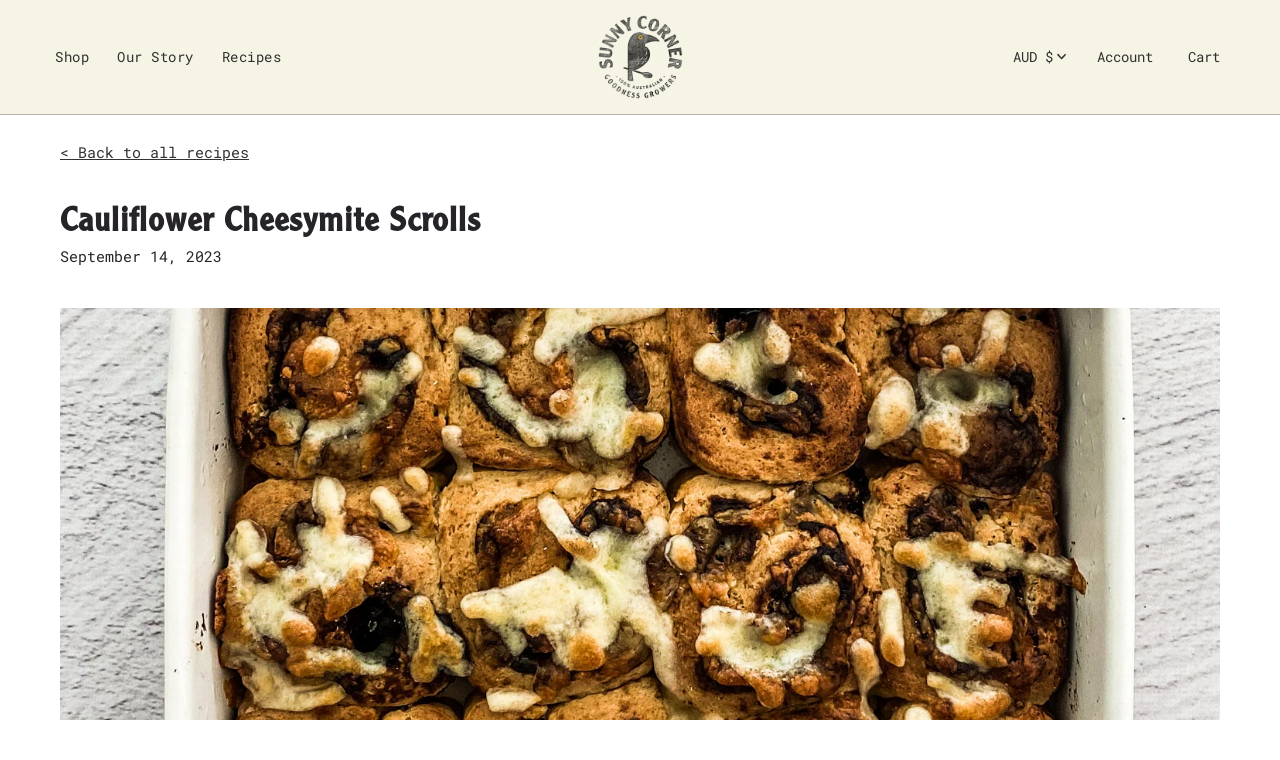

--- FILE ---
content_type: text/css
request_url: https://sunnycornerfarm.com/cdn/shop/t/3/assets/custom.css?v=148052932367085756131700982288
body_size: 7108
content:
/** Shopify CDN: Minification failed

Line 1174:23 Unexpected "<"
Line 2168:1 Expected "}" to go with "{"

**/
/* Place any CSS overrides in this file. */

/* FONTS */

@font-face {
  font-family: 'ClearfaceGothicStd55Roman';
  src: url('/cdn/shop/files/ClearfaceGothicStd55Roman.woff2?v=1692248435') format("woff2"),
       url('/cdn/shop/files/ClearfaceGothicStd55Roman.woff') format("woff");
  font-weight: normal;
  font-style: normal;
}

@font-face {
  font-family: 'ClearfaceGothicStd75Bold';
  src: url('/cdn/shop/files/ClearfaceGothicStd75Bold.woff2?v=1692248567') format("woff2"),
       url('/cdn/shop/files/ClearfaceGothicStd75Bold.woff?v=1692248568') format("woff");
  font-weight: normal;
  font-style: normal;
}

.logo_image {
  max-width: 85px!important;
}

.site-title {
    padding: 15px 0!important;
}

p {
  line-height: 150%!important;
}

h1, h2, h3, h4, h5, .product-details-product-title {
  font-family: "ClearfaceGothicStd55Roman"!important;
  letter-spacing: 1px!important;
  line-height: 120%!important;
}

#AddToCart {
  padding: 13px 35px!important;
}

form input, form textarea, form select {
    border: 1px solid!important;
    padding: 10px!important;
    font-size: 14px!important;
}


.footer-wrapper.fix-to-bottom {
    position: relative!important;
}

/* Button Primary (Black) */

a.btn_Primary, input.btn_Primary, button.btn_Primary {
  background: #2f2f2f!important;
  font-weight: 600!important;
  color: #ffffff!important;
  border: 2px solid #2f2f2f!important;
  padding: 10px 35px!important;
}

a.btn_Primary:hover, input.btn_Primary:hover, button.btn_Primary:hover {
  color: #2f2f2f!important;
  background: transparent!important;
  border: 2px solid #2f2f2f!important;
}

/* Button Primary (Black Outlined) */

a.btn_Primary_outlined {
  border: 2px solid #2f2f2f;
  font-weight: 600;
  margin-top: 0px!important;
  padding: 10px 35px!important;
}

a.btn_Primary_outlined:hover {
  color: #ffffff
}

/* Button Secondary (Neutral) */

a.btn_Secondary, input.btn_Secondary {
  background: #ffffff!important;
  font-weight: 600!important;
  color: #2f2f2f!important;
  border: 2px solid #ffffff!important;
  padding: 10px 35px!important;
}

a.btn_Secondary:hover, input.btn_Secondary:hover {
  color: #EFEDDE!important;
  background: transparent!important;
  border: 2px solid #EFEDDE!important;
}

/* Button Secondary (Neutral Outlined) */

a.btn_Secondary_outlined {
  border: 2px solid #ffffff;
  background: rgba(255, 255, 255, 0.2)!important;
  font-weight: 600;
  color: #ffffff!important;
  padding: 10px 35px!important;
}

a.btn_Secondary_outlined:hover {
  color: #2f2f2f!important;
  background: rgba(255, 255, 255)!important;
}

/* Hero */

#shopify-section-template--15857178476711__animated-text h1 {
  text-transform: uppercase;
  font-weight: 600;
  font-size: 64px !important;
  margin-bottom: 20px;
  line-height: 110%;
}
#shopify-section-template--15857178476711__animated-text p {
  font-family: var(--body-font-stack);
  font-size: 20px !important;
  margin-bottom: 20px!important;
}

.homepage-section--slideshow-wrapper h2 {
  text-transform: uppercase;
  font-weight: 600;
  font-size: 64px !important;
  margin-bottom: 20px;
  line-height: 110%;
}
.homepage-section--slideshow-wrapper .rte {
  font-family: var(--body-font-stack);
  font-size: 20px !important;
}

.homepage-section--slideshow-wrapper .homepage-featured-content-box .rte {
    margin-bottom: 20px;
    max-width: 80%;
}

.homepage-section--slideshow-wrapper .slideshow-desktop-image, 
.homepage-section--slideshow-wrapper .slideshow--full-screen,
.homepage-section--slideshow-wrapper .slideshow--full-screen .swiper-slide,
.homepage-section--slideshow-wrapper .slideshow--full-screen .swiper-slide {
    max-height: 950px;
}

.homepage-section--slideshow-wrapper .slideshow--full-screen .swiper-slide {
    height: 100%;
}

.homepage-section--slideshow-wrapper .swiper-wrapper {
    max-height: 950px!important;
}

.homepage-section--slideshow-wrapper .homepage-slider-container .homepage-featured-content-box {
    /* max-width: 54%; */
    max-width: 780px;
}

/* Testimonials */

.shopify-section .homepage-section--testimonials-wrapper .testimonial--single-item {
  padding: 0 50px;
}

.homepage-section--testimonials-wrapper .homepage-sections-wrapper {
    padding: 80px 0 80px 0!important;
}

.shopify-section .homepage-section--testimonials-wrapper h2 {
  font-weight: 600;
  margin-bottom: 50px;
}
  
.shopify-section .homepage-section--testimonials-wrapper p {
  font-size: 15px;
}
  
.shopify-section .homepage-section--testimonials-wrapper h6, 
.shopify-section .homepage-section--testimonials-wrapper .h6 {
  font-weight: 600;
  font-family: "Roboto Mono", sans-serif !important;
}  

.shopify-section .homepage-section--testimonials-wrapper .collage-builder__text-container {
    padding: 60px;
}

.testimonial--single-item {
  padding: 0 50px!important;
}



/* Product how to */

.template-product .product-section--info-columns .info-cols--image-is-link {
  display: none;    
}

.product-section--info-columns .homepage-sections-wrapper {
    padding: 80px 0!important;
}

.product-section--info-columns .info-cols .grid__item {
    padding: 0 45px!important;
}

#shopify-section-template--15857178476711__c3981be8-9dd3-4f95-acf6-b403dc6ff221 {
  background: url("/cdn/shop/files/background-texture-green.jpg?v=169224474");
  background-repeat: no-repeat;
  background-size: cover;
}

#shopify-section-template--15857178476711__c3981be8-9dd3-4f95-acf6-b403dc6ff221 h2 {
  text-transform: uppercase;
  font-size: 50px;
  font-weight: 600;
  max-width: 550px;
  line-height: 110%;
  color: #ffffff;
}

#shopify-section-template--15857178476711__c3981be8-9dd3-4f95-acf6-b403dc6ff221 .grid-item__content h2 {
  font-family: "ClearfaceGothicStd55Roman";
  font-size: 30px;
  margin-top: 30px;
  text-transform: initial;
  color: #ffffff!important;
  font-weight: 400;
}

#shopify-section-template--15857178476711__c3981be8-9dd3-4f95-acf6-b403dc6ff221 .grid-item__subheading {
  font-family: "ClearfaceGothicStd55Roman";
  font-size: 23px;
  line-height: 110% !important;
  color: #ffffff!important;
  max-width: 270px;
}

.template-product .homepage-gallery-grid-inner .grid-item__subheading {
  max-width: 270px;
}

.template-product .image-gallery-wrapper .gallery-grid {
  max-width: 1660px;
  margin: 0 auto;
}

#shopify-section-template--15857178476711__c3981be8-9dd3-4f95-acf6-b403dc6ff221 .sitewide--title-wrapper {
    text-align: center!important;
    margin-bottom: 50px!important;
}

#shopify-section-template--15857178476711__c3981be8-9dd3-4f95-acf6-b403dc6ff221 .grid-image {
    max-width: 220px;
    margin: 0 auto;
}

#shopify-section-template--15857178476711__c3981be8-9dd3-4f95-acf6-b403dc6ff221 .content-width {
  padding: 0px;
}

#shopify-section-template--15857178476711__c3981be8-9dd3-4f95-acf6-b403dc6ff221 .homepage-sections-wrapper {
    padding: 80px 0;
    text-align: center;
}

#shopify-section-template--15857178476711__c3981be8-9dd3-4f95-acf6-b403dc6ff221 .homepage-sections-wrapper .homepage-section-btn {
    margin-top: 50px;
}

.site-header__cart-indicator {
    background: none!important;
    color: #2f2f2f!important;
    top: 12px!important;
    left: 35px!important;
}

/* Global */

.featured-product--grid-item .grid-view-item-image,
.template-collection .grid-view-item-image,
.template-product .product-medias__main .swiper-wrapper,
.template-article .product-medias__main,
.template-product .product-medias__thumbnail,
.template-cart .cart__image img {
  background: url("/cdn/shop/files/product-bg.jpg?v=1693351660");
  background-repeat: no-repeat;
  background-size: cover;
}

.product-medias__main .swiper-wrapper {
  background: none!important;
}

.product-grid--title {
  font-family: "ClearfaceGothicStd55Roman"; 
  font-size: 28px;
  line-height: 120%;
  /* max-width: 270px;
  margin: 0 auto; */
}

.grid__item .grid-view-item-image {
  border: 1px solid #D9D9D9;
}

.homepage-product-grid-wrapper .grid__item {
  margin-bottom: 0px!important;
}

#shopify-section-sections--15857178575015__header .site-header__wrapper {
  padding: 0 30px;
}

#shopify-section-sections--15857178575015__header .site-nav__link {
  padding: 10px;
}

#shopify-section-template--15857178476711__featured-collection-1 .homepage-sections-wrapper {
    padding-bottom: 0px!important;
}

#shopify-section-template--15857178476711__71a5d8e2-21d2-4117-878d-5669c4554195 .info-cols .grid__item {
    padding: 0 45px!important;
}

#shopify-section-template--15857178476711__71a5d8e2-21d2-4117-878d-5669c4554195 .info-cols .grid__item img {
    max-width: 220px!important;
}

#shopify-section-template--15857178476711__71a5d8e2-21d2-4117-878d-5669c4554195 .wrapper-padded,
#shopify-section-sections--15857178607783__footer-bottom .wrapper-padded,
#shopify-section-sections--15857178607783__footer-main .wrapper-padded {
    padding: 0px 60px;
}

#shopify-section-sections--15857178607783__footer-main .footer-main {
    padding: 60px 0px;  
}

#shopify-section-sections--15857178607783__footer-main .footer-email-input, .newsletter-footer input.footer-email-input {
    border: 2px solid var(--color-footer-text);
    color: #efedde;
    padding: 10px 20px;
    line-height: 1.42;
}

#shopify-section-sections--15857178607783__footer-main .footer-email-input, .newsletter-footer input::placeholder {
    color: #efedde;
    font-size: 14px;
    line-height: 1.42;
}

#shopify-section-sections--15857178607783__footer-main .footer-email-input, .newsletter-footer input:-ms-input-placeholder{
    color: #efedde;
    font-size: 14px;
    line-height: 1.42;
}

#shopify-section-sections--15857178607783__footer-main .footer-email-input, .newsletter-footer input::-ms-input-placeholder {
    color: #efedde;
    font-size: 14px;
    line-height: 1.42;
}

#shopify-section-sections--15857178607783__footer-main .input-group {
  width: 100%;
}

#shopify-section-sections--15857178607783__footer-main .input-group .input-group-field,
#shopify-section-sections--15857178607783__footer-main .input-group #subscribe
{
  width: 100%;
}

#shopify-section-template--15857178476711__71a5d8e2-21d2-4117-878d-5669c4554195 .info-cols__header {
    text-align: center!important;
    margin-bottom: 50px!important;
}

#shopify-section-template--15857178476711__71a5d8e2-21d2-4117-878d-5669c4554195 .collage-builder__text-container--collage-builder-3 .collage-builder__text-container--inner {
    max-width: 500px;
    margin: 0 auto;
}

#shopify-section-template--15857178476711__image-image-with-text-1 .homepage-featured-content-box {
  width: 60%;
  max-width: 1000px;
}

#shopify-section-template--15857178476711__image-image-with-text-1 .homepage-sections-wrapper {
  padding: 0px!important;
}

#shopify-section-template--15857178476711__collage-builder .collage-grid--content-width {
  padding: 60px;
}

#shopify-section-template--15857178476711__animated-text .animated-text--content {
  padding: 60px;
}

#shopify-section-template--15857178476711__animated-text .animated-text.img-desktop--selected.height-desktop--xl {
    height: 950px!important;
}

#shopify-section-template--15857178214567__a1e930cf-9d11-4eeb-adb0-2b933017e245 .collage-builder__text-container {
    padding: 50px;
}

#shopify-section-template--15857178476711__collage-builder hr {
    border-style: dotted;
    border-image-slice: 33% 33%;
    border-image-repeat: round;
    border-width: 3px 0 3px 0;
    max-width: 60px;
    margin: 30px auto 33px auto;
}

#shopify-section-template--15857178476711__blog-blog-posts .homepage-sections-wrapper {
    padding: 80px 0;
}

/* Product */

.template-product .product-details-wrapper {
    background: #ffffff!important;
    padding: 0px 40px 40px 40px;
}

.template-product #ProductPrice {
    font-family: "ClearfaceGothicStd55Roman"!important;
    font-size: 32px;
}

.template-product .swatch label {
    border: #2f2f2f 2px solid;
    font-size: 15px;
}

.template-product .swatches-wrapper {
    margin-bottom: 40px;
}

.template-product .swatch input:checked+label {
    border: #2f2f2f 2px solid;
    background: #2f2f2f;
    color: #ffffff;
}

.template-product .js-qty button {
    border: 2px solid #2f2f2f;
    opacity: 1!important;
}

.template-product #AddToCartForm .ajaxcart__qty, 
.template-product #AddToCartForm .js-qty {
    max-width: 180px!important;
}

.template-product .ajaxcart__qty input, 
.template-product .js-qty input {
    padding: 10px 25px!important; 
    border: #2f2f2f 2px solid!important;
}

.template-product .swatch .header,
.template-product .quantity-selector {
    font-family: "ClearfaceGothicStd55Roman";
    text-transform: initial!important;
    font-size: 24px!important;
    margin-bottom: 5px!important;
}

.template-product #AddToCartForm .ajaxcart__qty-adjust svg, 
.template-product #AddToCartForm .js-qty__adjust svg {
    width: 50px;
}

.template-product h1 {
  font-weight: 600;
  font-size: 40px;
  margin-bottom: 10px;
}

.template-product .product-medias__main {
    border: 1px solid #D9D9D9;
}

.template-product .main-content .wrapper-padded {
    padding: 60px;  
}

.template-product .collapsible-tab-container {
    margin-top: 20px;
    /* border-top: 1px dotted #2f2f2f;
    border-bottom: 1px dotted #2f2f2f; */

    /* border-style: dotted;
    border-color: #2f2f2f;
    border-width: 0 0 2px 0; */

    border-style: dotted;
    border-color: #626262;
    /* border-color: #ffffff;
    border-image-source: url(/cdn/shop/files/image_d1b616d4-9fd2-4947-b3ae-d5f68646a42f.svg?v=1692577531); */
    border-image-slice: 33% 33%;
    border-image-repeat: round;
    border-width: 3px 0 3px 0;
}

.template-product .collapsible-tab-container .rte p {
    font-size: 15px;  
}

.template-product .collapsible-tab-container .text-with-icon {
    padding: 16px 0 10px;
}

.template-product .collapsible-tab-container .text-with-icon .text-with-icon--content {
    font-family: "ClearfaceGothicStd55Roman";
    font-size: 18px;
    letter-spacing: 1px;
}

.template-product .product-page__policies,
.template-article .product-page__policies {
    margin: 15px 0 50px;
    font-size: 15px;
}

.template-collection .grid-area--filtering {
  display: none;
}

.template-collection .collage-builder__heading {
  max-width: 50%;
}

.template-product .homepage-gallery-grid-inner .overflow {
  display: none;
}

.template-product .homepage-gallery-grid-inner .grid-item__content {
  padding: 0 40px;
}

.template-product .homepage-gallery-background {
  padding: 100px 60px!important;
}

.template-product .swatch {
  margin-top: 10px!important;
}

/* .template-product .image-gallery-wrapper .homepage-sections-wrapper .homepage-gallery-background {
    background: url(/cdn/shop/files/background-texture-green.jpg?v=169224474);
    background-repeat: no-repeat;
    background-size: cover;
} */

.template-product .image-gallery-wrapper .grid-item__subheading {
    font-family: "ClearfaceGothicStd55Roman";
    font-size: 23px;
    line-height: 110% !important;
    margin-bottom: 0px;
}

.template-product #shopify-section-template--15857178247335__b47f9896-8174-4cbb-80b4-6e278a424a3c .homepage-sections-wrapper {
    padding: 30px 0;
}

.template-product .rating-icons {
    margin-bottom: 25px!important;
}

.template-product .collage-grid--content-width {
  max-width: 100%;
}

.template-product .text-with-icon.borders {
  border: none!important;
  margin-top: 15px!important;
}

.template-product .text-with-icon .text-with-icon--text span {
  font-weight: 100;
}

/* Blog Index */

.template-blog .main-content .blog-template--main {
    display: flex;
    flex-wrap: wrap;
    padding-left: 0px;
}

.template-blog .main-content .article--indiv.grid {
    flex: 1 1 33.33333%;
    padding-left: 30px;
    margin-bottom: 30px;
    /* max-width: 33.33333%; */
}

.template-blog .main-content .grid__item {
    width: 100%;
}

.template-blog .main-content .wrapper-padded {
    padding: 0 60px;
}

.template-blog .main-content .blog-sidebar--all-categories li, .blog-sidebar--recent-articles li {
    border-top: none;
    padding-top:0px;
    display: inline-block;
    margin-right: 35px;
}

.template-blog .filter-wrapper {
    margin-bottom: 20px;
}

.template-blog .main-content .h4,
.template-blog .main-content .blog-sidebar--all-categories {
    display: inline-block;
    color: #2F2F2F;
    font-family: "Roboto Mono", sans-serif;
    font-size: 16px;
    font-weight: 500;
    margin-bottom: 0px;
}

.template-blog .main-content .filter-wrapper {
    padding-left: 30px;
}

.template-blog .main-content .h4 {
    font-weight: 600;
    margin-right: 35px;
}

.template-blog .main-content .page--title {
    padding-left: 30px;
    margin-top: 30px;
    margin-bottom: 30px;
}

/* .template-blog .blog-main--article-title {
    margin-bottom: 0px;
} */

.template-blog .rte {
    margin-bottom: 30px;
}

/* Aricle */

.template-article .blog-main--wrapper .rte {
  max-width: 50%;
}

.template-article .blog-main--wrapper .rte li {
  margin-bottom: 0px;
}

.template-article .blog-main--wrapper .rte .li1 {
  margin-bottom: 20px;
}

.template-article .blog-main--wrapper .rte h2 {
  margin-bottom: 30px;
}

/* #shopify-section-template--15857178476711__c3981be8-9dd3-4f95-acf6-b403dc6ff221 {
  background: url("/cdn/shop/files/background-texture-green.jpg?v=169224474");
  background-repeat: no-repeat;
  background-size: cover;
} */

.template-article .blog-posts-wrapper .homepage-sections-wrapper {
    padding: 80px 0!important;
}

.template-article .article--image-wrapper {
    width: 100%;
    height: 100%;
    background-image: url(//sunnycornerfarm.com/cdn/shop/files/collection-recipes_1500x.jpg?v=1692338094);
    background-size: cover;
    background-position: 50.0% 50.0% !important;
    min-height: 650px;
    margin-bottom: 30px;
}

.template-article .page--title {
    margin-top: 50px;
    margin-bottom: 0px;
    font-weight: 600;
    text-align: left;
}

.template-article .post-time {
    text-align: left;
    font-size: 18px;
}

.template-article .main-content .wrapper-padded {
    padding: 0 60px;
}

.template-article .blog-posts-wrapper h2,
.template-article .blog-posts-wrapper h3, 
.template-article .blog-posts-wrapper p,
.template-article .blog-posts-wrapper .homepage-blog--title a {
    color: #ffffff;
}

.template-article .btn_Primary_outlined {
    border: 2px solid #ffffff;
    background: rgba(255,255,255,.2);
    font-weight: 600;
    color: #ffffff;
}

.template-article .btn_Primary_outlined:hover {
    border: 2px solid #ffffff;
    background: #ffffff;
    font-weight: 600;
    color: #262428;
}

.template-article .product-images-container {
    border: 1px solid #D9D9D9;
}

.product-medias__main .swiper-pagination {
    margin-bottom: 15px;
}

.template-article .product-details-wrapper {
  background: none;
}

.template-article .swatch label {
    border: #2f2f2f 2px solid;
    font-size: 15px;
    color: #2f2f2f;
}

.template-article .swatch input:checked+label {
    border: #2f2f2f 2px solid;
    background: #2f2f2f;
    color: #fff;
}

.template-article .blog-posts-wrapper h2,
.template-article .product-details-wrapper h2 {
    font-weight: 600;
    font-size: 40px;
    margin-bottom: 0;
}

.template-article #ProductPrice {
    font-family: ClearfaceGothicStd55Roman!important;
}

.template-article .swatch .header, .template-article .quantity-selector {
    font-family: ClearfaceGothicStd55Roman;
    text-transform: initial!important;
    font-size: 24px!important;
    margin-bottom: 5px!important;
}

.template-article .product-details-wrapper {
    background: #ffffff!important;
    padding: 0 40px 40px;
}

.template-article .blog-posts-wrapper .swiper-pagination-bullet.swiper-pagination-bullet-active, .swiper-pagination-bullet:hover {
    background: #ffffff!important;
}

.template-article .blog-posts-wrapper .swiper-pagination-bullet {
    border: 1px solid #ffffff80!important;
}

.template-article .all-recipes-link {
    text-decoration: underline;
    margin-top: 25px;
    display: block;
}

.template-article .page--title {
    margin-top: 25px;
}

.cart-item-count-header--has-label:before {
    content: ''!important;
}

.template-customers-login .main-content .wrapper-padded,
.template-customers-register .main-content .wrapper-padded,
.template-customers-account .main-content .wrapper-padded,
.template-cart .main-content .wrapper-padded,
.template-customers-activate_account .main-content .wrapper-padded {
    padding: 30px 30px;
}

.template-customers-login p,
.template-customers-login a,
.template-customers-register p,
.template-customers-register a,
.template-customers-account p, 
.template-customers-account a,
.template-cart p, 
.template-cart a,
.template-cart label {
  font-size: 15px;
}

.template-cart label {
  margin-bottom: 10px;
  display: block;
}

/* Our Story */

#our-story .image-with-text-overlay-wrapper h2 {
    text-transform: uppercase;
    font-size: 50px;
    font-weight: 600;
    line-height: 110%;
    color: #fff;
}

#our-story .image-with-text-overlay-wrapper .featured-row__subtext {
    padding-bottom: 30px;
    color: #fff;
    font-size: 24px;
}

#our-story .image-with-text-overlay-wrapper h2 {
    text-transform: uppercase;
    font-size: 50px;
    font-weight: 600;
    line-height: 110%;
    margin-bottom: 50px;
    color: #fff;
}

#our-story #shopify-section-template--15857177919655__b25e3474-476b-4c98-bf9e-e9463b6d6878 .image-with-text-overlay-wrapper .homepage-featured-content-box {
    width: 100%;
}

#our-story #shopify-section-template--15857177919655__image-with-text-1 {
    padding: 0px 60px;
}

#our-story #shopify-section-template--15857177919655__image-with-text-1 .homepage-featured-content-box {
    background: transparent;
    color: #ffffff;
}

#our-story #shopify-section-template--15857177919655__image-with-text-1 .homepage-featured-content-box h2 {
    text-transform: uppercase;
    font-size: 50px;
    font-weight: 600;
    line-height: 110%;
}

#our-story #shopify-section-template--15857177919655__image-with-text-1 .homepage-featured-content-box {
    margin-left: 0px;
    margin: 0 auto;
    max-width: 980px;
    width: 100%;
}

#our-story #shopify-section-template--15857177919655__99fed66a-6f68-497b-942e-738967e8322d .wrapper-padded {
    padding: 0 45px;
    max-width: 100%;
}

#our-story #shopify-section-template--15857177919655__99fed66a-6f68-497b-942e-738967e8322d .homepage-gallery-background .wrapper-padded {
    padding: 0 15px;
}

#our-story #shopify-section-template--15857177919655__99fed66a-6f68-497b-942e-738967e8322d .sitewide--title-wrapper h2 {
    text-align: left;
    font-weight: 600;
    margin-bottom: 20px;
}

#our-story #shopify-section-template--15857177919655__99fed66a-6f68-497b-942e-738967e8322d .grid-item__content {
    padding: 50px;
    text-align: left;
}

#our-story #shopify-section-template--15857177919655__99fed66a-6f68-497b-942e-738967e8322d .grid-item__content h2,
#our-story #shopify-section-template--15857177919655__99fed66a-6f68-497b-942e-738967e8322d .grid-item__content .grid-item__subheading {
    color: #ffffff;
    width: 100%;
}

#our-story #shopify-section-template--15857177919655__99fed66a-6f68-497b-942e-738967e8322d .grid-item__content h2 {
    line-height: 110%;
}

#our-story #shopify-section-template--15857177919655__99fed66a-6f68-497b-942e-738967e8322d .grid-item__content .grid-item__subheading {
    line-height: 150%;
}

#our-story #shopify-section-template--15857177919655__99fed66a-6f68-497b-942e-738967e8322d .block-section--template--15857177919655__99fed66a-6f68-497b-942e-738967e8322d-image-1 .homepage-gallery-grid-inner {
    background: url("/cdn/shop/files/background-texture-red.jpg?v=1692245045");
    background-repeat: no-repeat;
    background-size: cover;
}

#our-story #shopify-section-template--15857177919655__99fed66a-6f68-497b-942e-738967e8322d .block-section--template--15857177919655__99fed66a-6f68-497b-942e-738967e8322d-image-2 .homepage-gallery-grid-inner {
    background: url("/cdn/shop/files/background-texture-green.jpg?v=169224474");
    background-repeat: no-repeat;
    background-size: cover;
}

#our-story #shopify-section-template--15857177919655__99fed66a-6f68-497b-942e-738967e8322d .block-section--template--15857177919655__99fed66a-6f68-497b-942e-738967e8322d-image-3 .homepage-gallery-grid-inner {
    background: url("/cdn/shop/files/background-texture-black.jpg?v=1692245044");
    background-repeat: no-repeat;
    background-size: cover;
}

#our-story .homepage-gallery-grid-inner .grid-image {
  height: auto!important;
}

#our-story .homepage-gallery-grid-inner {
    height: 100%;
}

#our-story .homepage-gallery-grid-inner .overflow {
    height: auto;
}

#our-story #shopify-section-template--15857177919655__e32abb29-dabf-46eb-ab2d-c0326c6d0b15 .homepage-featured-rich-text {
    width: 100%;
    max-width: 100%;
    display: flex;
    padding: 0 60px;
}

#our-story #shopify-section-template--15857177919655__e32abb29-dabf-46eb-ab2d-c0326c6d0b15 .homepage-sections-wrapper {
    padding: 50px 0 80px;
}

#our-story #shopify-section-template--15857177919655__e32abb29-dabf-46eb-ab2d-c0326c6d0b15 .sitewide--title-wrapper,
#our-story #shopify-section-template--15857177919655__e32abb29-dabf-46eb-ab2d-c0326c6d0b15 .featured-row__subtext {
    width: 50%;
    text-align: left;
}

#our-story #shopify-section-template--15857177919655__e32abb29-dabf-46eb-ab2d-c0326c6d0b15 .sitewide--title-wrapper h2 {
    text-align: left;
    font-weight: 600;
}

/* Contact General */

#contact #shopify-section-template--15857177854119__image-with-text-overlay,
#wholesale #shopify-section-template--15857177854119__image-with-text-overlay {
    margin-bottom: 25px;
}

#contact .image-with-text-overlay-wrapper h2,
#wholesale .image-with-text-overlay-wrapper h2 {
    text-transform: uppercase;
    font-size: 50px;
    font-weight: 600;
    line-height: 110%;
    color: #fff;
}

#contact #shopify-section-template--15857177854119__accordion .rte {
    margin-top: 25px;
}

#contact #shopify-section-template--15857177854119__accordion h2,
#contact #shopify-section-template--15857177854119__contact-form h2,
#wholesale h2,
#wholesale h2 {
    text-align: left;
    font-weight: 600;
    font-size: 34px;
}

#contact #shopify-section-template--15857177854119__contact-form input,
#contact #shopify-section-template--15857177854119__contact-form text-area,
#wholesale #shopify-section-template--15866372128935__contact-form input,
#wholesale #shopify-section-template--15866372128935__contact-form text-area {
    border: 1px solid var(--border-color);
    padding: 15px;
}

#contact #shopify-section-template--15857177854119__contact-form .btn,
#wholesale #shopify-section-template--15866372128935__contact-form .btn {
    padding: 10px 100px!important;
}

#contact .accordion-content span,
#wholesale .accordion-content span {
    font-weight: 400;
}

#contact .accordion--faq-wrapper .accordion-container.wrapper-padded,
#contact .wrapper-padded,
#wholesale .accordion--faq-wrapper .accordion-container.wrapper-padded,
#wholesale .wrapper-padded {
    max-width: 1260px;
}

#contact #ContactForm,
#wholesale #ContactForm {
    margin-top: 15px;
}

#contact #ContactForm .note,
#contact #ContactForm .form-success,
#wholesale #ContactForm .note,
#wholesale #ContactForm .form-success {
    display: inline-block;
    width: 100%;
    text-align: center;
    padding: 20px;
    margin-top: 50px;
}

#wholesale #shopify-section-template--15866372128935__f9640378-244b-4253-9f1f-0ca125c0d1e7 {
    background: #EFEDDE;
}

#wholesale #shopify-section-template--15866372128935__f9640378-244b-4253-9f1f-0ca125c0d1e7 .homepage-featured-rich-text {
  max-width: 1260px;
  text-align: left;
  padding: 50px 30px;
}

#wholesale #shopify-section-template--15866372128935__f9640378-244b-4253-9f1f-0ca125c0d1e7 .homepage-featured-rich-text h2,
#wholesale #shopify-section-template--15866372128935__f9640378-244b-4253-9f1f-0ca125c0d1e7 .homepage-featured-rich-text p {
  max-width: 800px;
  text-align: left;
}

/* Popup */

#popup .popup--body form.contact-form .btn {
    margin-top: 15px;
}

#popup h2 {
    font-size: 60px;
    font-weight: 600;
    margin-bottom: 0px;
}

#popup .form-success {
    padding: 20px;
    text-align: center;
}

#popup .form-success {
    font-size: 15px!important;
}

/* Policies */

#privacy-policy .rte,
#shipping-policy .rte,
#refund-policy .rte,
#terms-of-service .rte {
  margin-bottom: 100px;
}

/* Bold Subscriptions */

.bsub-widget legend {
  display: none!important;
}

.bsub-widget .bsub-widget__image {
  display: none!important;
}

.bsub-widget .bsub-widget__group-header {
    display: inline-block!important;
    flex-direction: column;
    align-items: center;
    justify-content: center;
    height: 100%;
    text-align: center;
    padding: 0px!important;
    transition: 0.3s;
    border: none!important;
    border-radius: 0px!important;
    background-color: transparent!important;
    display: inline-block;
}

.bsub-widget .bsub-widget__group-label {
    height: 100%;
    display: flex;
    align-items: center;
    padding: 15px;
}

.bsub-widget .bsub-widget__groups-container {
    display: block!important;
}

.bsub-widget .form-vertical input, .bsub-widget .form-vertical select, .bsub-widget .form-vertical textarea {
    display: block;
    margin-bottom: 0px!important;
    margin-top: 9px!important;
    z-index: 2!important;
}

.bsub-widget .bsub-widget__group-label input {
    z-index: 2!important;
    margin-bottom: 1px!important;
    margin-left: 10px;
    margin-right: 24px!important;
}

.bsub-widget .bsub-widget__plan input {
    margin-left: 10px;
    margin-bottom: 1px!important;
    margin-right: 24px;
}

.bsub-widget .bsub-widget__text br {
  display: none!important;
}

.bsub-widget .bsub-widget__group-header:hover {
    box-shadow: initial!important;
}

.bsub-widget .bsub-widget__group-label {
  background: #f5f3f0!important;  
}

.bsub-widget input:checked + .bsub-widget__group-header,
.bsub-widget input:checked ~ .bsub-widget__group-label {
  z-index: 1!important;
  /* background: #f5f3f0!important; */
  /* margin-left: 5px!important; */
}

.bsub-widget .bsub-widget__group-label input:checked ~ .bsub-widget__group-label,
.bsub-widget input[type="radio"]:checked~label {
  background: red!important;
  }

.bsub-widget input:has(< label) { background: red!important; }

.bsub-widget input::before { 
  content: '';
  background: red!important; 
}

.bsub-widget .bsub-widget__group-header {
  /* padding: 15px!important; */
  /* margin-left: -35px; */
}

.bsub-widget__plan-header {
    padding: 0px!important;
    margin-bottom: 8px;
    margin-left: 10px;
}

.bsub-option-container label {
  display: flex;
}

.bsub-widget__plan-header .bsub-widget__text {
  margin-left: 0px!important;
}

.bsub-widget__group-header {
    padding: 15px 50px!important;
    width: 100%;
    text-align: left;
    /* margin-left: -50px; */
}

.bsub-widget input:checked + .bsub-widget__plan-header,
.bsub-widget input:not(:checked) + .bsub-widget__plan-header:hover {
    background: transparent!important;
}

.bsub-widget__group {
    margin-bottom: 10px;
    /* margin-left: 5px; */
}

.bsub-widget {
    padding: 0px 0px !important;
}

.bsub-widget__plan-pricing {
  display: none!important;
}

.bsub-widget__plan-label {
  display: flex;
}

.bsub-widget__plan-label {
    padding: 15px 15px 0px 15px;
}

.bsub-widget__plans-container fieldset {
  padding-bottom: 15px!important;
}

.bsub-widget__text {
    text-align: left;
    /* margin-left: 45px; */
    font-size: 15px;
}

.bsub-widget__group + .bsub-widget__group {
    margin-left: 5px!important;
}

.bsub-widget__group-discount-summary {
    font-size: 15px;
}

.bsub-widget__group + .bsub-widget__group {
  margin-left: 0px!important;
}

.bsub-widget__plan, .bsub-widget__option {
    width: 100%;
    /* padding: 15px; */
}

.bsub-widget__group-discount-summary {
    font-size: 15px!important;
}

.bsub-widget__plan + .bsub-widget__plan, .bsub-widget__plan + .bsub-widget__option, .bsub-widget__option + .bsub-widget__plan, .bsub-widget__option + .bsub-widget__option {
    margin-top: 0px!important;
}

/* .bsub-widget input[type=radio]:checked ~ .bsub-widget__group-label {
  background: #F1EEEA!important;
  padding: 20px!important;
} */

.bsub-widget__wrapper {
    padding: 0px!important;
    border-radius: 0px!important;
    border: none!important;
    background-color: transparent!important;
}

.bsub-widget__plans-container {
    background: #f1eeea29!important;  
}

/* .bsub-widget__plans-container, .bsub-widget__options-container {
    margin-left: -5px
} */

.bsub-widget__extra-actions {
    background: #ffffff;
    background: #ffffff;
    text-decoration: underline;
}

.bsub-widget__extra-actions button {
    font-size: 15px;
}

.bsub-widget__branding {
    display: none!important;
}

.bsub-widget__policy-link {
    color: #2f2f2f!important;
    text-decoration: underline;
    margin-top: 15px;
}

.bsub-widget__sub-details-desc {
    margin-top: 15px;  
}

.bsub__collapsible-wrapper {
    margin-left: -5px!important;
    margin-top: 24px!important;
}

.bsub-widget__sub-details {
    padding: 25px!important;
    font-size: 15px!important;
    border-radius: 0px!important;
    background: #f5f3f0!important;
    box-shadow: none!important;
}

.announcement-bar--message {
    font-size: 13px!important;
    font-weight: 600!important;
}

.bsub-widget__wrapper {
    margin-left: -5px;
    margin-right: -5px;
}

#\35 kg-bulk  .product-grid--price .serves,
#\31 0kg-bulk .product-grid--price .serves {
  display: none!important;
}
    

/* Media Queries */

@media screen and (max-width: 1300px) {
  #shopify-section-template--15857178476711__collage-builder h2 {
      font-size: 36px!important;
  }  
  #shopify-section-template--15857178476711__collage-builder p {
    font-size: 24px!important;
    margin-bottom: 30px!important;
  }
  #shopify-section-template--15857178476711__71a5d8e2-21d2-4117-878d-5669c4554195 .collage-builder__text-container--collage-builder-3 .collage-builder__text-container--inner {
    max-width: 380px;
  }
  #shopify-section-template--15857178476711__image-image-with-text-1 h2 {
    font-size: 38px!important;
  }
  #shopify-section-template--15857178476711__image-image-with-text-1 p {
    font-size: 16px!important;
  }
  #shopify-section-template--15857178476711__2ea47473-67d7-4547-8d15-b17b4bc419e6 h2,
  #shopify-section-template--15857178476711__blog-blog-posts h2 {
    font-size: 34px;
  }
  #shopify-section-template--15857178476711__04b37a07-0125-4274-9582-2053843d3b76 h2 {
    font-size: 40px!important;
  }
  #shopify-section-template--15857178476711__c3981be8-9dd3-4f95-acf6-b403dc6ff221 h2 {
    font-size: 40px!important;
  }
  #shopify-section-template--15857178476711__04b37a07-0125-4274-9582-2053843d3b76 h3 {
    font-size: 26px!important;
  }
  #shopify-section-template--15857178476711__c3981be8-9dd3-4f95-acf6-b403dc6ff221 .grid-item__title,
  .template-collection .product-grid--title {
    font-size: 26px!important;
  }
  #shopify-section-template--15857178476711__04b37a07-0125-4274-9582-2053843d3b76 p {
    font-size: 21px!important;
  }
  #shopify-section-template--15857178476711__c3981be8-9dd3-4f95-acf6-b403dc6ff221 .grid-item__subheading {
    font-size: 21px!important;
  }
  #shopify-section-template--15857178476711__featured-collection-1 .product-grid--title,
  #shopify-section-template--15857178476711__67c051e3-e5c4-47d5-99d5-1493fe81a285 .product-grid--title {
    font-size: 26px;
  }
  #shopify-section-template--15857178476711__featured-collection-1 .product-grid--price,
  #shopify-section-template--15857178476711__67c051e3-e5c4-47d5-99d5-1493fe81a285 .product-grid--price,
  .template-collection .product-grid--price {
    font-size: 14px;
  }
  .template-collection h1 {
    font-size: 34px;
  }
  #shopify-section-template--15857178214567__a1e930cf-9d11-4eeb-adb0-2b933017e245 h2 {
    font-size: 38px!important;
  }
  .template-product h1 {
    font-size: 34px;
  }
  .template-product #ProductPrice {
    font-size: 28px;
  }
  .template-product .product-details-wrapper {
    padding: 0 20px 20px;
  }
  #shopify-section-template--15857178247335__38f8fc2e-5cd3-423d-9f71-3124df72674b h2 {
    font-size: 34px!important;
  }
  #shopify-section-template--15857178247335__ac637a2a-4a07-4ecb-a7aa-379888573435 h2 {
    font-size: 34px!important;
  }
  #shopify-section-template--15857178247335__b47f9896-8174-4cbb-80b4-6e278a424a3c h2 {
    font-size: 34px!important;
  }
  #shopify-section-template--15857178247335__b47f9896-8174-4cbb-80b4-6e278a424a3c .product-grid--title {
    font-size: 24px;
  }
  #shopify-section-template--15857178247335__b47f9896-8174-4cbb-80b4-6e278a424a3c .product-grid--price {
    font-size: 14px;
  }
  .template-blog .main-content .page--title {
    font-size: 34px;
  }
  .template-blog .grid__item p {
    font-size: 16px;
  }
  .template-article .article--image-wrapper {
    min-height: 450px;
  }
  .template-article .page--title {
    font-size: 34px;
  }
  .template-article .post-time {
    font-size: 15px;
  }
  .template-article .blog-main--wrapper .rte {
    max-width: 75%;
  }
  .template-article .rte p {
    font-size: 15px;
  }
  .template-article .rte li {
    font-size: 15px;
  }
  .template-article h2 {
    font-size: 26px;
  }
  .template-article .blog-posts-wrapper h2, 
  .template-article .product-details-wrapper h2 {
    font-size: 34px;
  }
  #our-story .image-with-text-overlay-wrapper h2,
  #our-story .homepage-featured-content-box h2 {
    font-size: 40px!important;
  }
  #our-story .image-with-text-overlay-wrapper .featured-row__subtext {
    padding-bottom: 20px;
    font-size: 20px;
  }
  #our-story #shopify-section-template--15857177919655__image-with-text h2 {
    font-size: 30px;
  }
  #our-story p {
    font-size: 15px!important;
  }
  #our-story .homepage-sections--title {
    font-size: 34px;
  }
  #our-story #shopify-section-template--15857177919655__99fed66a-6f68-497b-942e-738967e8322d .grid-item__content {
    padding: 40px;
  }
  #contact .image-with-text-overlay-wrapper h2,
  #contact .homepage-featured-content-box h2,
  #wholesale .image-with-text-overlay-wrapper h2,
  #wholesale .homepage-featured-content-box h2 {
    font-size: 40px!important;
  }
  #contact .accordion-content span,
  #contact .accordion-content p {
    font-size: 15px;
  }
  #contact #ContactForm input,
  #contact #ContactForm textarea,
  #contact #ContactForm .note,
  #contact #ContactForm .form-success {
    font-size: 15px;
  }
}

@media screen and (max-width: 1100px) {
  #shopify-section-template--15857178476711__animated-text h1 {
      font-size: 60px !important;
  }  
  #shopify-section-template--15857178476711__animated-text p {
    font-size: 18px !important;
  }
  .homepage-section--slideshow-wrapper h2 {
    font-size: 60px !important;
  }
  .homepage-section--slideshow-wrapper .rte {
    font-size: 18px !important;
  }
  #shopify-section-template--15857178476711__featured-collection-1 .product-grid--title, 
  #shopify-section-template--15857178476711__67c051e3-e5c4-47d5-99d5-1493fe81a285 .product-grid--title,
  .template-collection .product-grid--title {
    font-size: 24px!important;
  }
  #shopify-section-template--15857178476711__collage-builder h2 {
    font-size: 32px!important;
  }
  #shopify-section-template--15857178476711__collage-builder p {
    font-size: 20px!important;
    margin-bottom: 20px!important;
  }
  #shopify-section-template--15857178476711__04b37a07-0125-4274-9582-2053843d3b76 p {
    font-size: 19px!important;
  }
  #shopify-section-template--15857178476711__c3981be8-9dd3-4f95-acf6-b403dc6ff221 p {
    font-size: 19px!important;
  }
  #shopify-section-template--15857178476711__2ea47473-67d7-4547-8d15-b17b4bc419e6 p {
    font-size: 13px!important;
  }
  #shopify-section-template--15857178476711__blog-blog-posts p {
    font-size: 13px!important;
  }
  #shopify-section-template--15857178476711__image-image-with-text-1 .homepage-featured-content-box {
    width: 70%;
  }
  #shopify-section-template--15857178476711__image-image-with-text-1 p {
    font-size: 15px!important;
  }
  #shopify-section-sections--15857178607783__footer-main p {
    font-size: 15px!important;
  }
  #shopify-section-sections--15857178607783__footer-main a {
    font-size: 15px!important;
  }
  #shopify-section-template--15857178476711__71a5d8e2-21d2-4117-878d-5669c4554195 .info-cols .grid__item {
    padding: 0px 30px!important;
  }
  #shopify-section-template--15857178476711__71a5d8e2-21d2-4117-878d-5669c4554195 .info-cols .grid__item img {
    max-width: 170px!important;
  }
  #shopify-section-template--15857178476711__67c051e3-e5c4-47d5-99d5-1493fe81a285 .large--one-quarter {
    width: 50%;
  }
  #shopify-section-template--15857178476711__animated-text .block-id--animated-text-0 .text-box-max-width {
    max-width: 74%;
  }
  /* #shopify-section-template--15857178476711__67c051e3-e5c4-47d5-99d5-1493fe81a285 .homepage-sections-wrapper {
    padding: 0 0 50px 0!important;
  } */
  #shopify-section-template--15857178214567__a1e930cf-9d11-4eeb-adb0-2b933017e245 .collage-builder__grid-item--template--15857178214567__a1e930cf-9d11-4eeb-adb0-2b933017e245--1 {
    padding-bottom: calc(100% / (2))!important;
  }
  #shopify-section-template--15857178247335__ac637a2a-4a07-4ecb-a7aa-379888573435 p {
    font-size: 13px!important;
  }
  .template-blog .grid__item p {
    font-size: 13px!important;
  }
  .template-blog .main-content .h4, .template-blog .main-content .blog-sidebar--all-categories {
    font-size: 13px!important; 
  }
  .template-blog .main-content .blog-sidebar--all-categories li, .blog-sidebar--recent-articles li,
  .template-blog .main-content .h4 {
    margin-right: 25px;
  }
  .template-article .rte p {
    font-size: 13px!important;
  }
  .template-article .rte li {
    font-size: 13px!important;
  }  
  #our-story p,
  #our-story .grid-item__subheading {
    font-size: 13px!important;
  }
  #our-story .image-gallery-wrapper .gallery-grid--items-3 .homepage-gallery-grid-item {
    width: 100%;
    margin-bottom: 30px;
  }
  #our-story .homepage-gallery-grid-inner {
    flex-direction: row;
  }
  #our-story .overflow,
  #our-story .grid-item-details--below-image {
    width: 100%;
  } 
  a.btn_Primary, 
  input.btn_Primary, 
  button.btn_Primary,
  a.btn_Primary_outlined,
  a.btn_Secondary,
  a.btn_Secondary_outlined {
    font-size: 13px;
  }
  #contact .accordion-content span,
  #contact .accordion-content p {
    font-size: 13px;
  }
  #contact #ContactForm input,
  #contact #ContactForm textarea,
  #contact #ContactForm .note,
  #contact #ContactForm .form-success {
    font-size: 13px;
  }
}

@media screen and (max-width: 1000px) {
  .template-article .homepage-gallery-grid-inner .grid-image {
      display: block;
  }
  #our-story .gallery-grid--items-3 .grid-image {
    display: block;
  }
  #our-story .gallery-grid--items-3 .overflow{
    height: initial;
  }
}

@media screen and (max-width: 960px) {
  #shopify-section-template--15857178476711__animated-text h1 {
    font-size: 52px !important;
  }  
  #shopify-section-template--15857178476711__animated-text p {
    font-size: 18px !important;
  }
  .homepage-section--slideshow-wrapper h2 {
    font-size: 52px !important;
  }
  .homepage-section--slideshow-wrapper .rte {
    font-size: 18px !important;
  }
  .testimonial--single-item {
    padding: 0px 30px!important;
  }
  #shopify-section-template--15857178476711__collage-builder .collage-builder__grid-item--template--15857178476711__collage-builder--1,
  #shopify-section-template--15857178476711__collage-builder .collage-builder__grid-item--template--15857178476711__collage-builder--2,
  #shopify-section-template--15857178476711__collage-builder .collage-builder__grid-item--template--15857178476711__collage-builder--3 {
    width: 100%;
    padding-bottom: calc(100% / (1.5));
  }
  #shopify-section-template--15857178476711__collage-builder .collage-builder__grid-item--template--15857178476711__collage-builder--4,
  #shopify-section-template--15857178476711__collage-builder .collage-builder__grid-item--template--15857178476711__collage-builder--5 {
    width: 50%;
    padding-bottom: 70%;
  }
  .image-gallery-wrapper .gallery-grid--items-4 .homepage-gallery-grid-item {
    /* width: 50%!important; */
    padding: 0 50px;
  }
  #shopify-section-template--15857178476711__04b37a07-0125-4274-9582-2053843d3b76 p, #shopify-section-template--15857178476711__c3981be8-9dd3-4f95-acf6-b403dc6ff221 .grid-item__subheading {
    max-width: 250px;
  }
  /* .image-gallery-wrapper .homepage-sections-wrapper {
    padding: 0 0 50px 0!important;
  } */
  #our-story .gallery-grid--items-3 .grid-image {
    display: block;
  }
  #our-story .gallery-grid--items-3 .overflow{
    height: initial;
  }
  /* #shopify-section-template--15857177919655__99fed66a-6f68-497b-942e-738967e8322d .homepage-sections-wrapper {
    padding-bottom: 0px!important;
  } */
  #our-story #shopify-section-template--15857177919655__99fed66a-6f68-497b-942e-738967e8322d .homepage-sections-wrapper {
    padding: 50px 0 0 0;
  }
  #our-story #shopify-section-template--15857177919655__e32abb29-dabf-46eb-ab2d-c0326c6d0b15 .homepage-sections-wrapper {
    padding: 0px 0 50px;
  }
  #shopify-section-template--15857177919655__image-with-text .homepage-content--image {
    margin-bottom: 30px;
  }
  /* #our-story #shopify-section-template--15857177919655__image-with-text-1 {
    padding: 0 30px;
  } */
  #popup h2 {
    font-size: 50px;
  }
  #popup #slide-up {
      width: 350px;
  }
  #popup .popup--body .popup--description {
    margin-bottom: 25px;
  }
  #popup .popup--body .popup--description p {
    font-size: 14px;
  }
  #popup .social-media-footer ul li svg {
    width: 20px;
  }
  #popup #slide-up .popup--with-image .popup--body {
    padding: 30px 30px 15px 30px!important;
  }
  #popup #slide-up #contact-form p {
    font-size: 10px;
  }
  #slide-up {
    bottom: 20px!important;
    right: 20px!important;
  }
  /* #popup #slide-up {
    top: 50%;
    left: 50%;
    transform: translate(-50%, -50%);
  } */
}

@media screen and (max-width: 767px) {
  #shopify-section-sections--15857178575015__header .logo_image {
      max-width: 85px!important;
  }
  #shopify-section-sections--15857178575015__header .site-header .site-header__wrapper>* {
    margin: 0 0px;
  }
  #shopify-section-template--15857178476711__c3981be8-9dd3-4f95-acf6-b403dc6ff221 .homepage-gallery-grid-item {
    margin-bottom: 50px!important;
  }
  #shopify-section-template--15857178476711__collage-builder .collage-builder__grid-item--template--15857178476711__collage-builder--2 {
    width: 100%;
    padding-bottom: 0;
  }

  #shopify-section-template--15857178476711__collage-builder .collage-builder__grid-item--template--15857178476711__collage-builder--4,
  #shopify-section-template--15857178476711__collage-builder .collage-builder__grid-item--template--15857178476711__collage-builder--5 {
    width: 100%;
  } 

  #shopify-section-template--15857178476711__collage-builder .collage-builder__grid-item--template--15857178476711__collage-builder--4 {
    padding-bottom: calc(100% / ((3)/(4)));
  }

  .homepage-product-grid-wrapper .grid__item {
    padding: 0 7.5px;
  }
  
  /* #shopify-section-template--15857178476711__collage-builder .collage-builder__grid-item--template--15857178476711__collage-builder--1,
  #shopify-section-template--15857178476711__collage-builder .collage-builder__grid-item--template--15857178476711__collage-builder--2,
  #shopify-section-template--15857178476711__collage-builder .collage-builder__grid-item--template--15857178476711__collage-builder--3 {
    width: 100%;
    padding-bottom: 0;
  }
  #shopify-section-template--15857178476711__collage-builder .collage-builder__grid-item--template--15857178476711__collage-builder--4,
  #shopify-section-template--15857178476711__collage-builder .collage-builder__grid-item--template--15857178476711__collage-builder--5 {
    width: 100%;
    padding-bottom: calc(100% / ((3)/(2)));
  } */
  .collage-builder__grid-item:not(:last-of-type) {
    margin-bottom: 30px!important;
  }
  .testimonial--single-item {
    flex: 1 1 100%!important;
  }
  #shopify-section-template--15857178476711__collage-builder .collage-grid--content-width, #shopify-section-template--15857178476711__animated-text .animated-text--content {
    padding: 30px;
  }
  .homepage-featured-content-box-inner {
      padding: 50px 20px!important;
  }
  #shopify-section-template--15857178476711__71a5d8e2-21d2-4117-878d-5669c4554195 .collage-builder__text-container--collage-builder-3 .collage-builder__text-container--inner {
    padding: 20px 0px;
  }
  #shopify-section-template--15857178476711__image-image-with-text-1 div {
    background: #2f2f2f!important;
  }
  #shopify-section-template--15857178476711__image-image-with-text-1 .homepage-featured-content-box {
    width: 100%;
  }
  #shopify-section-template--15857178476711__image-image-with-text-1.homepage-featured-content-box-inner {
    padding: 60px;
  }
  .collage-builder__text-container--1f91cffc-4aa7-49e7-a5e0-a901297e73e9 {
    text-align: left!important;
  }
  #shopify-section-template--15857178476711__71a5d8e2-21d2-4117-878d-5669c4554195 .wrapper-padded, 
  #shopify-section-sections--15857178607783__footer-bottom .wrapper-padded, 
  #shopify-section-sections--15857178607783__footer-main .wrapper-padded {
    padding: 0 30px;
  }
  .template-collection .collage-builder__grid-item--template--15857178214567__a1e930cf-9d11-4eeb-adb0-2b933017e245--1 {
    padding-bottom: 0%!important;
  }
  .template-collection .collage-builder__grid-item--template--15857178214567__a1e930cf-9d11-4eeb-adb0-2b933017e245--1 img {
    max-width: 100%!important;
  }
  .template-collection .collage-grid--content-width {
    padding: 30px;
  }
  .template-collection .collage-builder__heading {
    max-width: 75%;
  }
  #shopify-section-template--15857178214567__a1e930cf-9d11-4eeb-adb0-2b933017e245 .collage-builder__grid-item--template--15857178214567__a1e930cf-9d11-4eeb-adb0-2b933017e245--1 {
    padding-bottom: 0%!important;
  }
  #shopify-section-template--15857178214567__a1e930cf-9d11-4eeb-adb0-2b933017e245 .collage-builder__text-container {
    padding: 30px;
  }
  .template-product .main-content .wrapper-padded {
    padding: 25px;  
  }
  .template-product .product-details-wrapper {
    padding: 0;
  }
  .template-product .block-section--template--15857178247335__2abe27be-f1d5-44af-8e6d-ddc2bd1bc800-image-1,
  .template-product .block-section--template--15857178247335__2abe27be-f1d5-44af-8e6d-ddc2bd1bc800-image-2 {
    margin-bottom: 50px;
  }
  .template-blog .main-content .wrapper-padded {
    padding: 0 30px 0 0;
  }
  .template-blog .main-content .article--indiv.grid {
    flex: 1 1 50%;
  }
  .template-blog .filter-wrapper {
    margin-bottom: 15px;
    text-align: center;
  }
  .template-blog .main-content .h4 {
    margin: 0 0 20px 0;
  }
  .template-blog .main-content .blog-sidebar--all-categories li {
    margin: 0 10px 15px 10px;
  }
  .template-article .blog-main--wrapper .rte {
    max-width: 100%;
  }
  /* .template-article .main-content .wrapper-padded,
  .template-article .product-details-wrapper {
    padding: 0 30px;
  } */
  .template-article .main-content .wrapper-padded {
    padding: 0 30px;
  }
  .template-article .product-details-wrapper {
    padding: 0;
  }
  h1, h2, h3, h4, h5 {
    line-height: 110%!important;
  }
  .template-article .image-gallery-wrapper .keep-spacing.gallery-grid .homepage-gallery-grid-item {
    width: 100%;
  }
  .template-article .article--image-wrapper {
    min-height: 350px;
  }
  #our-story #shopify-section-template--15857177919655__image-with-text-1 {
    padding: 0 30px;
  }
  #our-story #shopify-section-template--15857177919655__b25e3474-476b-4c98-bf9e-e9463b6d6878 .image-with-text-overlay-wrapper .homepage-featured-content-box {
    margin-top: 0px;
  }
  #our-story #shopify-section-template--15857177919655__99fed66a-6f68-497b-942e-738967e8322d .homepage-gallery-background .wrapper-padded {
    padding: 0px;
  }
  #our-story #shopify-section-template--15857177919655__99fed66a-6f68-497b-942e-738967e8322d .wrapper-padded {
    padding: 0 30px;
  }
  #our-story #shopify-section-template--15857177919655__e32abb29-dabf-46eb-ab2d-c0326c6d0b15 .homepage-featured-rich-text {
    padding: 0 30px;
  }
  #our-story #shopify-section-template--15857177919655__image-with-text .homepage-sections-wrapper {
    padding: 50px 0 0 0;
  }
  #our-story #shopify-section-template--15857177919655__image-with-text-1 .homepage-featured-content-box {
    background: #2F2F2F;
    color: #fff;
  }
  #our-story #shopify-section-template--15857177919655__image-with-text-1 .homepage-featured-content-box h2 {
    margin-top: 25px;
  }
  #our-story .homepage-featured-content-box h2 {
    font-size: 38px!important;
  }
  #our-story .image-gallery-wrapper .gallery-grid--items-3 .homepage-gallery-grid-item {
    padding-top: 0px;
  }
  #contact .image-with-text-overlay-wrapper h2,
  #contact .homepage-featured-content-box h2,
  #wholesale .image-with-text-overlay-wrapper h2,
  #wholesale .homepage-featured-content-box h2 {
    font-size: 38px!important;
  }
  .template-blog .main-content .article--indiv.grid {
    max-width: 50%;
  }
  #slide-up .popup--with-image .popup--body {
    padding: 30px 30px 15px 30px!important;
  }
  /* #popup #slide-up {
    top: 50%;
    left: 50%;
    transform: translate(-50%, -50%);
    bottom: auto;
  } */
  .featured-products-wrapper .grid__item.large--one-third.medium--one-half.small--one-whole {
    width: 100%!important;
  }
  .site-title {
    padding: 5px 0!important;
  }
}

@media screen and (max-width: 640px) {
  #shopify-section-sections--15857178575015__header .logo_image {
      max-width: 70px!important;
  }
  #shopify-section-sections--15857178575015__header .site-title {
    padding: 0px;
  }
  #shopify-section-sections--15857178575015__header .mobile-nav-bar-wrapper {
    padding: 5px 5px;
  }
  #shopify-section-template--15857178476711__animated-text h1 {
    font-size: 42px!important;
    line-height: 100%;
  }
  .homepage-section--slideshow-wrapper h2 {
    font-size: 42px !important;
    line-height: 100%;
  }
  .homepage-section--slideshow-wrapper .rte {
    font-size: 18px !important;
  }
  #shopify-section-template--15857178476711__animated-text .block-id--animated-text-0 .text-box-max-width {
    max-width: 100%;
  }
  #shopify-section-template--15857178476711__animated-text .block-id--b25965e2-6aad-460b-af0e-cd77ba559d14 .text-box-max-width {
    max-width: 100%;
  }
  #shopify-section-template--15857178476711__animated-text .animated-text.img-desktop--selected.height-desktop--xl {
    height: 600px!important;
  }
  .homepage-section--slideshow-wrapper .slideshow-desktop-image, 
  .homepage-section--slideshow-wrapper .slideshow--full-screen,
  .homepage-section--slideshow-wrapper .slideshow--full-screen .swiper-slide,
  .homepage-section--slideshow-wrapper .slideshow--full-screen .swiper-slide {
      max-height: 600px;
  }
  /* #shopify-section-template--15857178476711__71a5d8e2-21d2-4117-878d-5669c4554195 .wrapper-padded, #shopify-section-sections--15857178607783__footer-bottom .wrapper-padded, #shopify-section-sections--15857178607783__footer-main .wrapper-padded {
    padding: 0 30px;
  } */
  #shopify-section-template--15857178476711__71a5d8e2-21d2-4117-878d-5669c4554195 .shopify-section .homepage-sections-wrapper {
    padding: 40px 0;
  }
  #shopify-section-template--15857178476711__04b37a07-0125-4274-9582-2053843d3b76 h2, 
  #shopify-section-template--15857178476711__c3981be8-9dd3-4f95-acf6-b403dc6ff221 h2,
  #shopify-section-template--15857178476711__collage-builder h2, 
  #shopify-section-template--15857178476711__image-image-with-text-1 h2,
  #shopify-section-template--15857178476711__2ea47473-67d7-4547-8d15-b17b4bc419e6 h2,
  #shopify-section-template--15857178476711__blog-blog-posts h2, 
  #shopify-section-template--15866194034855__ac637a2a-4a07-4ecb-a7aa-379888573435 h2,
  #shopify-section-template--15866194034855__38f8fc2e-5cd3-423d-9f71-3124df72674b h2,
  #shopify-section-template--15866194034855__b47f9896-8174-4cbb-80b4-6e278a424a3c h2 {
    font-size: 32px!important;
    letter-spacing: 0px!important;
    line-height: 100%!important;
  }
  #shopify-section-template--15857178476711__71a5d8e2-21d2-4117-878d-5669c4554195 .wrapper-padded, #shopify-section-sections--15857178607783__footer-bottom .wrapper-padded, #shopify-section-sections--15857178607783__footer-main .wrapper-padded {
    padding: 0 22.5px;
  }
  #shopify-section-template--15857178476711__c3981be8-9dd3-4f95-acf6-b403dc6ff221 .grid-image {
    max-width: 160px;
    margin: 0 auto;
  }
  #shopify-section-template--15857178476711__c3981be8-9dd3-4f95-acf6-b403dc6ff221 .grid-item__content h2 {
    margin-top: 15px;
  }
  #shopify-section-template--15857178476711__c3981be8-9dd3-4f95-acf6-b403dc6ff221 .homepage-gallery-grid-item {
    margin-bottom: 15px!important;
  }
  #shopify-section-template--15857178476711__c3981be8-9dd3-4f95-acf6-b403dc6ff221 .sitewide--title-wrapper {
    margin-bottom: 20px!important;
  }
  #shopify-section-template--15857178476711__c3981be8-9dd3-4f95-acf6-b403dc6ff221 .grid-image {
    max-width: 130px;
  }
  #shopify-section-template--15857178476711__04b37a07-0125-4274-9582-2053843d3b76 h3, #shopify-section-template--15857178476711__c3981be8-9dd3-4f95-acf6-b403dc6ff221 .grid-item__title {
    font-size: 24px!important;
  }
  #shopify-section-template--15857178476711__c3981be8-9dd3-4f95-acf6-b403dc6ff221 .grid-item__subheading {
    font-size: 18px!important;
  }
  .homepage-section--slideshow-wrapper .homepage-featured-content-box-inner {
    padding: 10px!important;
  }
  #shopify-section-template--15857178476711__collage-builder .collage-builder__grid-item--template--15857178476711__collage-builder--1,
  #shopify-section-template--15857178476711__collage-builder .collage-builder__grid-item--template--15857178476711__collage-builder--3,
  #shopify-section-template--15857178476711__collage-builder .collage-builder__grid-item--template--15857178476711__collage-builder--5 {
    padding-bottom: 100%;
  }
  .template-collection .grid__item {
    width: 100%;
  }
  .template-collection .collage-builder__heading {
    max-width: 100%;
  }
  .template-collection .collection-header__title {
    margin: 30px 0 0px 0!important;
  }
  .template-product .swatch label,
  .template-article .swatch label {
    font-size: 12px;
  }
  .paymentButtonsWrapper #AddToCart, .paymentButtonsWrapper .shopify-payment-button {
    max-width: 100%!important;
  }
  .template-product .image-gallery-wrapper .gallery-grid .homepage-gallery-grid-item {
    width: 100%;
  }
  .template-product .block-section--template--15857178247335__2abe27be-f1d5-44af-8e6d-ddc2bd1bc800-image-3 {
    margin-bottom: 50px;
  }
  .template-product .homepage-gallery-grid-inner .grid-item__content {
    padding: 0px;
  }
  .template-product .collage-builder__grid-item--template--15857178247335__38f8fc2e-5cd3-423d-9f71-3124df72674b--1,
  .template-product .collage-builder__grid-item--template--15857178247335__38f8fc2e-5cd3-423d-9f71-3124df72674b--2 {
    padding-bottom: 100%!important;
  }
  #shopify-section-template--15857178247335__b47f9896-8174-4cbb-80b4-6e278a424a3c h2 {
    font-size: 32px!important;
  }
  #shopify-section-template--15857178247335__38f8fc2e-5cd3-423d-9f71-3124df72674b h2 {
    font-size: 32px!important;
  }
  #shopify-section-template--15857178247335__b47f9896-8174-4cbb-80b4-6e278a424a3c h2 {
    font-size: 32px!important;
  }
  #shopify-section-template--15857178247335__ac637a2a-4a07-4ecb-a7aa-379888573435 h2 {
    font-size: 32px!important;
  }
  .product-medias__main .swiper-pagination {
    margin-top: 15px;
    margin-bottom: 20px;
  }
  .template-blog .main-content .article--indiv.grid {
    flex: 1 1 100%;
  }
  .template-blog .page--title {
    margin: 0 0 20px 0!important;
  }
  .template-blog .filter-wrapper {
    margin-bottom: 0;
  }
  .template-article .page--title {
    font-size: 32px;
  }
  h1, h2, h3, h4, h5, .product-details-product-title {
    letter-spacing: 0px!important;
  }
  #our-story .homepage-gallery-grid-inner {
    flex-direction: column;
  }
  #our-story #shopify-section-template--15857177919655__e32abb29-dabf-46eb-ab2d-c0326c6d0b15 .sitewide--title-wrapper, 
  #our-story #shopify-section-template--15857177919655__e32abb29-dabf-46eb-ab2d-c0326c6d0b15 .featured-row__subtext {
    width: 100%;
  }
  #shopify-section-template--15857177919655__image-with-text .homepage-featured-content-box-inner {
    padding: 0px!important;
  }
  #our-story #shopify-section-template--15857177919655__e32abb29-dabf-46eb-ab2d-c0326c6d0b15 .homepage-featured-rich-text {
    display: block;
  }
  #our-story #shopify-section-template--15857177919655__image-with-text .homepage-sections-wrapper {
    padding: 0;
  }
  #our-story #shopify-section-template--15857177919655__99fed66a-6f68-497b-942e-738967e8322d .grid-item__content {
    padding: 30px;
  }
  #our-story .homepage-featured-content-box h2 {
    font-size: 32px!important;
  }
  #our-story #shopify-section-template--15857177919655__image-with-text h2 {
    font-size: 28px;
    margin-bottom: 30px;
  }
  #our-story #shopify-section-template--15857177919655__b25e3474-476b-4c98-bf9e-e9463b6d6878 .image-with-text-overlay-wrapper .homepage-featured-content-wrapper {
    min-height: 200px;
  }
  #contact #shopify-section-template--15857177854119__image-with-text-overlay .image-with-text-overlay-wrapper .homepage-featured-content-wrapper,
  #wholesale #shopify-section-template--15866372128935__image-with-text-overlay .image-with-text-overlay-wrapper .homepage-featured-content-wrapper {
    min-height: 200px;
  }
  #contact .image-with-text-overlay-wrapper h2,
  #contact .homepage-featured-content-box h2,
  #wholesale .image-with-text-overlay-wrapper h2,
  #wholesale .homepage-featured-content-box h2 {
    font-size: 32px!important;
  }
  #our-story .homepage-sections--title,
  #contact .homepage-sections--title {
    font-size: 28px!important;
  }
  #contact .accordion--faq-wrapper .accordion-container.wrapper-padded, #contact .wrapper-padded {
    padding: 0 30px;;
  }
  #contact #ContactForm {
    margin-top: 0px;
  }
  #contact .grid__item,
  #wholesale .grid__item {
    margin-top: 15px;
  }
  .template-blog .main-content .article--indiv.grid {
    max-width: 100%;
  }
  .homepage-section--slideshow-wrapper .homepage-featured-content-box .rte {
    max-width: 100%;
    line-height: 150%!important;
  }
  .announcement-bar--message {
      font-size: 11px!important;
  }
  /* .bsub-widget .bsub-widget__group-label input {
      margin-left: 10px;
  } */
  .bsub-widget__text {
      font-size: 14px;
  }
  /* .bsub-widget .bsub-widget__plan input {
      margin-left: 5px;
  }
  .bsub-widget__group + .bsub-widget__group {
      margin-left: -5px!important;
  }   */
  /* .bsub-widget .bsub-widget__group-label input {
    margin-left: 15px;
  } */

@media screen and (max-width: 480px) {
  #shopify-section-sections--15857178575015__header .wrapper-padded {
    padding: 0 30px;
  } 
  .mobile-nav {
    font-size: 15px!important;
  }
  .mobile_menu_logo {
      max-width: 70px!important;
  }
  #shopify-section-template--15857178476711__67c051e3-e5c4-47d5-99d5-1493fe81a285 .product-grid--title,
  .featured-products-wrapper .product-grid--title{
      font-size: 18px!important;
  }
  #shopify-section-template--15857178476711__67c051e3-e5c4-47d5-99d5-1493fe81a285 .product-grid--price,
  .featured-products-wrapper .product-grid--price {
      font-size: 12px;
  }
  .template-product h1 {
    font-size: 30px;
  }
  .template-product .collapsible-tab-container .rte p {
    font-size: 13px;
  }
  /* .template-product .collage-builder__grid-item {
    padding-bottom: 115%!important;
  } */
  .template-article .image-gallery-wrapper .homepage-sections-wrapper {
    padding: 0px;
  }
  #our-story .image-with-text-overlay-wrapper h2 {
    margin-bottom: 0px;
  }
}

--- FILE ---
content_type: text/css
request_url: https://sunnycornerfarm.com/cdn/shop/t/3/assets/section-blog-blog-posts.min.css?v=75075139662062000831691628962
body_size: -396
content:
.homepage-indiv-section-wrapper .article-image-wrap{overflow:hidden;height:auto;display:block}.homepage-indiv-section-wrapper .article-image-wrap img{width:100%;height:auto}.homepage-blog--title{margin:20px 0}.homepage-blog--title a{color:var(--text-color)}.homepage-sections-wrapper--light a{color:var(--color-scheme-light-text)}.homepage-sections-wrapper--light .swiper-pagination-bullet{border:1px solid var(--color-scheme-light-text)}.homepage-sections-wrapper--light .swiper-pagination-bullet.swiper-pagination-bullet-active,.homepage-sections-wrapper--light .swiper-pagination-bullet:hover{background:var(--color-scheme-light-text)}.homepage-sections-wrapper--accent a{color:var(--color-scheme-feature-text)}.homepage-sections-wrapper--accent .swiper-pagination-bullet{border:1px solid var(--color-scheme-feature-text)}.homepage-sections-wrapper--accent .swiper-pagination-bullet.swiper-pagination-bullet-active,.homepage-sections-wrapper--accent .swiper-pagination-bullet:hover{background:var(--color-scheme-feature-text)}.homepage-sections-wrapper--dark a{color:var(--color-scheme-dark-text)}.homepage-sections-wrapper--dark .swiper-pagination-bullet{border:1px solid var(--color-scheme-dark-text)}.homepage-sections-wrapper--dark .swiper-pagination-bullet.swiper-pagination-bullet-active,.homepage-sections-wrapper--dark .swiper-pagination-bullet:hover{background:var(--color-scheme-dark-text)}.homepage-blog--date{font-size:13px;font-weight:300;margin:10px 0 0;display:inline-block}@media only screen and (max-width:767px){.homepage-blog-mobile .swiper-slide .grid__item{padding-left:0}.grid__item{margin-top:0}.blog-posts-wrapper .swiper-container-horizontal>.swiper-pagination-bullets .swiper-pagination-bullet:last-of-type{margin-right:0}.blog-posts-wrapper .swiper-container-horizontal>.swiper-pagination-bullets .swiper-pagination-bullet:first-of-type{margin-left:0}}